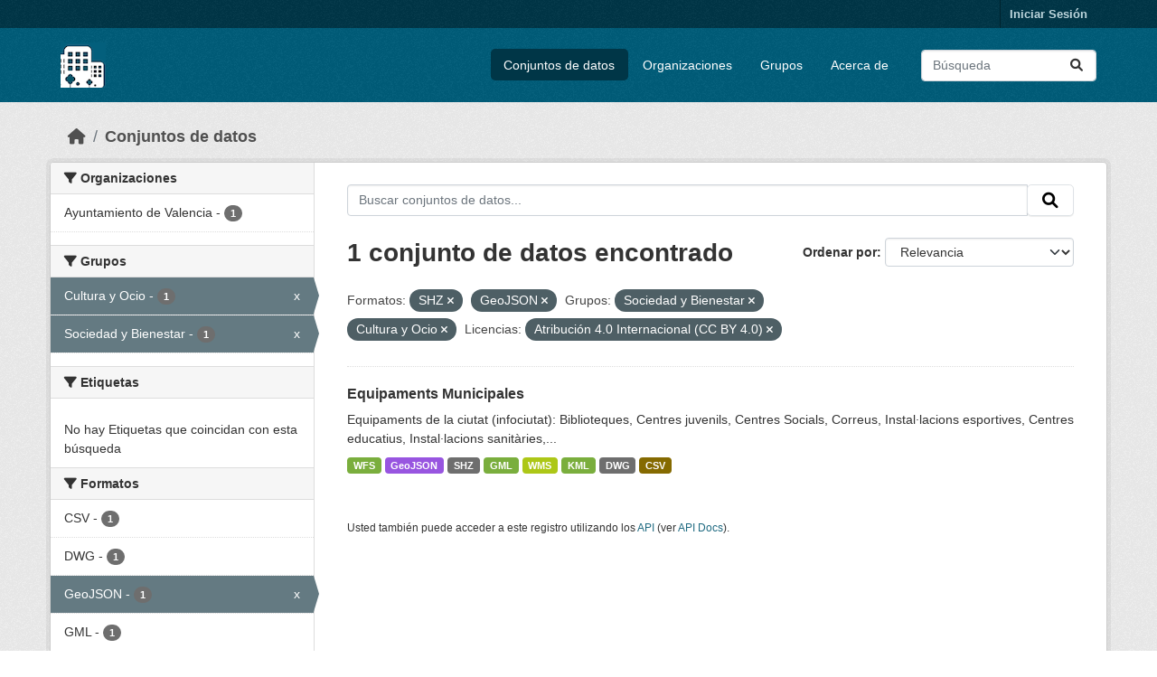

--- FILE ---
content_type: text/html; charset=utf-8
request_url: https://opendata.vlci.valencia.es/dataset?res_format=SHZ&groups=sociedad-bienestar&groups=cultura-ocio&license_id=cc-by&_res_format_limit=0&res_format=GeoJSON
body_size: 22017
content:
<!DOCTYPE html>
<!--[if IE 9]> <html lang="es" class="ie9"> <![endif]-->
<!--[if gt IE 8]><!--> <html lang="es"  > <!--<![endif]-->
  <head>
    <meta charset="utf-8" />
      <meta name="csrf_field_name" content="_csrf_token" />
      <meta name="_csrf_token" content="ImYxMzIzOTQ2YmU0OWQ3ZWZjMzU4YzE3NmNjYzc5YmEzN2Q4ZTEwYmMi.aWqkbQ.J_caIRA0YrdTIEoEGnEGT3IeeUc" />

      <meta name="generator" content="ckan 2.10.4" />
      <meta name="viewport" content="width=device-width, initial-scale=1.0">
    <title>Conjunto de datos - Plataforma VLCi</title>

    
    
    <link rel="shortcut icon" href="/base/images/ckan.ico" />
    
    
        <link rel="alternate" type="text/n3" href="https://opendata.vlci.valencia.es/catalog.n3"/>
        <link rel="alternate" type="text/ttl" href="https://opendata.vlci.valencia.es/catalog.ttl"/>
        <link rel="alternate" type="application/rdf+xml" href="https://opendata.vlci.valencia.es/catalog.xml"/>
        <link rel="alternate" type="application/ld+json" href="https://opendata.vlci.valencia.es/catalog.jsonld"/>
    

    
    
  
      
      
      
    
  

    
    

    


    
      
      
    

    
    <link href="/webassets/base/1c87a999_main.css" rel="stylesheet"/>
<link href="/webassets/ckanext-scheming/728ec589_scheming_css.css" rel="stylesheet"/>
<link href="/webassets/ckanext-geoview/f197a782_geo-resource-styles.css" rel="stylesheet"/>
<link href="/webassets/ckanext-harvest/c95a0af2_harvest_css.css" rel="stylesheet"/>
    
  </head>

  
  <body data-site-root="https://opendata.vlci.valencia.es/" data-locale-root="https://opendata.vlci.valencia.es/" >

    
    <div class="visually-hidden-focusable"><a href="#content">Skip to main content</a></div>
  

  
    

 
<div class="account-masthead">
  <div class="container">
     
    <nav class="account not-authed" aria-label="Cuenta">
      <ul class="list-unstyled">
        
        <li><a href="/user/login">Iniciar Sesión</a></li>
         
      </ul>
    </nav>
     
  </div>
</div>

<header class="masthead">
  <div class="container">
      
    <nav class="navbar navbar-expand-lg navbar-light">
      <hgroup class="header-image navbar-left">

      
      
      <a class="logo" href="/">
        <img src="/base/images/ckan_vlci_logo.png" alt="Plataforma VLCi"
          title="Plataforma VLCi" />
      </a>
      
      

       </hgroup>
      <button class="navbar-toggler" type="button" data-bs-toggle="collapse" data-bs-target="#main-navigation-toggle"
        aria-controls="main-navigation-toggle" aria-expanded="false" aria-label="Toggle navigation">
        <span class="fa fa-bars text-white"></span>
      </button>

      <div class="main-navbar collapse navbar-collapse" id="main-navigation-toggle">
        <ul class="navbar-nav ms-auto mb-2 mb-lg-0">
          
            
              
              

		          <li class="active"><a href="/dataset/">Conjuntos de datos</a></li><li><a href="/organization/">Organizaciones</a></li><li><a href="/group/">Grupos</a></li><li><a href="/about">Acerca de</a></li>
	          
          </ul>

      
      
          <form class="d-flex site-search" action="/dataset/" method="get">
              <label class="d-none" for="field-sitewide-search">Buscar conjuntos de datos...</label>
              <input id="field-sitewide-search" class="form-control me-2"  type="text" name="q" placeholder="Búsqueda" aria-label="Buscar conjuntos de datos..."/>
              <button class="btn" type="submit" aria-label="Enviar"><i class="fa fa-search"></i></button>
          </form>
      
      </div>
    </nav>
  </div>
</header>

  
    <div class="main">
      <div id="content" class="container">
        
          
            <div class="flash-messages">
              
                
              
            </div>
          

          
            <div class="toolbar" role="navigation" aria-label="Miga de pan">
              
                
                  <ol class="breadcrumb">
                    
<li class="home"><a href="/" aria-label="Inicio"><i class="fa fa-home"></i><span> Inicio</span></a></li>
                    
  <li class="active"><a href="/dataset/">Conjuntos de datos</a></li>

                  </ol>
                
              
            </div>
          

          <div class="row wrapper">
            
            
            

            
              <aside class="secondary col-md-3">
                
                
  <div class="filters">
    <div>
      
        

    
    
	
	    
		<section class="module module-narrow module-shallow">
		    
			<h2 class="module-heading">
			    <i class="fa fa-filter"></i>
			    Organizaciones
			</h2>
		    
		    
			
			    
				<nav aria-label="Organizaciones">
				    <ul class="list-unstyled nav nav-simple nav-facet">
					
					    
					    
					    
					    
					    <li class="nav-item ">
						<a href="/dataset/?res_format=SHZ&amp;res_format=GeoJSON&amp;groups=sociedad-bienestar&amp;groups=cultura-ocio&amp;license_id=cc-by&amp;_res_format_limit=0&amp;organization=ajuntament-de-valencia" title="">
						    <span class="item-label">Ayuntamiento de Valencia</span>
						    <span class="hidden separator"> - </span>
						    <span class="item-count badge">1</span>
							
						</a>
					    </li>
					
				    </ul>
				</nav>

				<p class="module-footer">
				    
					
				    
				</p>
			    
			
		    
		</section>
	    
	
    

      
        

    
    
	
	    
		<section class="module module-narrow module-shallow">
		    
			<h2 class="module-heading">
			    <i class="fa fa-filter"></i>
			    Grupos
			</h2>
		    
		    
			
			    
				<nav aria-label="Grupos">
				    <ul class="list-unstyled nav nav-simple nav-facet">
					
					    
					    
					    
					    
					    <li class="nav-item  active">
						<a href="/dataset/?res_format=SHZ&amp;res_format=GeoJSON&amp;groups=sociedad-bienestar&amp;license_id=cc-by&amp;_res_format_limit=0" title="">
						    <span class="item-label">Cultura y Ocio</span>
						    <span class="hidden separator"> - </span>
						    <span class="item-count badge">1</span>
							<span class="facet-close">x</span>
						</a>
					    </li>
					
					    
					    
					    
					    
					    <li class="nav-item  active">
						<a href="/dataset/?res_format=SHZ&amp;res_format=GeoJSON&amp;groups=cultura-ocio&amp;license_id=cc-by&amp;_res_format_limit=0" title="">
						    <span class="item-label">Sociedad y Bienestar</span>
						    <span class="hidden separator"> - </span>
						    <span class="item-count badge">1</span>
							<span class="facet-close">x</span>
						</a>
					    </li>
					
				    </ul>
				</nav>

				<p class="module-footer">
				    
					
				    
				</p>
			    
			
		    
		</section>
	    
	
    

      
        

    
    
	
	    
		<section class="module module-narrow module-shallow">
		    
			<h2 class="module-heading">
			    <i class="fa fa-filter"></i>
			    Etiquetas
			</h2>
		    
		    
			
			    
				<p class="module-content empty">No hay Etiquetas que coincidan con esta búsqueda</p>
			    
			
		    
		</section>
	    
	
    

      
        

    
    
	
	    
		<section class="module module-narrow module-shallow">
		    
			<h2 class="module-heading">
			    <i class="fa fa-filter"></i>
			    Formatos
			</h2>
		    
		    
			
			    
				<nav aria-label="Formatos">
				    <ul class="list-unstyled nav nav-simple nav-facet">
					
					    
					    
					    
					    
					    <li class="nav-item ">
						<a href="/dataset/?res_format=SHZ&amp;res_format=GeoJSON&amp;groups=sociedad-bienestar&amp;groups=cultura-ocio&amp;license_id=cc-by&amp;_res_format_limit=0&amp;res_format=CSV" title="">
						    <span class="item-label">CSV</span>
						    <span class="hidden separator"> - </span>
						    <span class="item-count badge">1</span>
							
						</a>
					    </li>
					
					    
					    
					    
					    
					    <li class="nav-item ">
						<a href="/dataset/?res_format=SHZ&amp;res_format=GeoJSON&amp;groups=sociedad-bienestar&amp;groups=cultura-ocio&amp;license_id=cc-by&amp;_res_format_limit=0&amp;res_format=DWG" title="">
						    <span class="item-label">DWG</span>
						    <span class="hidden separator"> - </span>
						    <span class="item-count badge">1</span>
							
						</a>
					    </li>
					
					    
					    
					    
					    
					    <li class="nav-item  active">
						<a href="/dataset/?res_format=SHZ&amp;groups=sociedad-bienestar&amp;groups=cultura-ocio&amp;license_id=cc-by&amp;_res_format_limit=0" title="">
						    <span class="item-label">GeoJSON</span>
						    <span class="hidden separator"> - </span>
						    <span class="item-count badge">1</span>
							<span class="facet-close">x</span>
						</a>
					    </li>
					
					    
					    
					    
					    
					    <li class="nav-item ">
						<a href="/dataset/?res_format=SHZ&amp;res_format=GeoJSON&amp;groups=sociedad-bienestar&amp;groups=cultura-ocio&amp;license_id=cc-by&amp;_res_format_limit=0&amp;res_format=GML" title="">
						    <span class="item-label">GML</span>
						    <span class="hidden separator"> - </span>
						    <span class="item-count badge">1</span>
							
						</a>
					    </li>
					
					    
					    
					    
					    
					    <li class="nav-item ">
						<a href="/dataset/?res_format=SHZ&amp;res_format=GeoJSON&amp;groups=sociedad-bienestar&amp;groups=cultura-ocio&amp;license_id=cc-by&amp;_res_format_limit=0&amp;res_format=KML" title="">
						    <span class="item-label">KML</span>
						    <span class="hidden separator"> - </span>
						    <span class="item-count badge">1</span>
							
						</a>
					    </li>
					
					    
					    
					    
					    
					    <li class="nav-item  active">
						<a href="/dataset/?res_format=GeoJSON&amp;groups=sociedad-bienestar&amp;groups=cultura-ocio&amp;license_id=cc-by&amp;_res_format_limit=0" title="">
						    <span class="item-label">SHZ</span>
						    <span class="hidden separator"> - </span>
						    <span class="item-count badge">1</span>
							<span class="facet-close">x</span>
						</a>
					    </li>
					
					    
					    
					    
					    
					    <li class="nav-item ">
						<a href="/dataset/?res_format=SHZ&amp;res_format=GeoJSON&amp;groups=sociedad-bienestar&amp;groups=cultura-ocio&amp;license_id=cc-by&amp;_res_format_limit=0&amp;res_format=WFS" title="">
						    <span class="item-label">WFS</span>
						    <span class="hidden separator"> - </span>
						    <span class="item-count badge">1</span>
							
						</a>
					    </li>
					
					    
					    
					    
					    
					    <li class="nav-item ">
						<a href="/dataset/?res_format=SHZ&amp;res_format=GeoJSON&amp;groups=sociedad-bienestar&amp;groups=cultura-ocio&amp;license_id=cc-by&amp;_res_format_limit=0&amp;res_format=WMS" title="">
						    <span class="item-label">WMS</span>
						    <span class="hidden separator"> - </span>
						    <span class="item-count badge">1</span>
							
						</a>
					    </li>
					
				    </ul>
				</nav>

				<p class="module-footer">
				    
					<a href="/dataset/?res_format=SHZ&amp;res_format=GeoJSON&amp;groups=sociedad-bienestar&amp;groups=cultura-ocio&amp;license_id=cc-by" class="read-more">Mostrar Solamente Populares Formatos</a>
				    
				</p>
			    
			
		    
		</section>
	    
	
    

      
        

    
    
	
	    
		<section class="module module-narrow module-shallow">
		    
			<h2 class="module-heading">
			    <i class="fa fa-filter"></i>
			    Licencias
			</h2>
		    
		    
			
			    
				<nav aria-label="Licencias">
				    <ul class="list-unstyled nav nav-simple nav-facet">
					
					    
					    
					    
					    
					    <li class="nav-item  active">
						<a href="/dataset/?res_format=SHZ&amp;res_format=GeoJSON&amp;groups=sociedad-bienestar&amp;groups=cultura-ocio&amp;_res_format_limit=0" title="Atribución 4.0 Internacional (CC BY 4.0)">
						    <span class="item-label">Atribución 4.0...</span>
						    <span class="hidden separator"> - </span>
						    <span class="item-count badge">1</span>
							<span class="facet-close">x</span>
						</a>
					    </li>
					
				    </ul>
				</nav>

				<p class="module-footer">
				    
					
				    
				</p>
			    
			
		    
		</section>
	    
	
    

      
    </div>
    <a class="close no-text hide-filters"><i class="fa fa-times-circle"></i><span class="text">close</span></a>
  </div>

              </aside>
            

            
              <div class="primary col-md-9 col-xs-12" role="main">
                
                
  <section class="module">
    <div class="module-content">
      
        
      
      
        
        
        







<form id="dataset-search-form" class="search-form" method="get" data-module="select-switch">

  
    <div class="input-group search-input-group">
      <input aria-label="Buscar conjuntos de datos..." id="field-giant-search" type="text" class="form-control input-lg" name="q" value="" autocomplete="off" placeholder="Buscar conjuntos de datos...">
      
      <span class="input-group-btn">
        <button class="btn btn-default btn-lg" type="submit" value="search" aria-label="Enviar">
          <i class="fa fa-search"></i>
        </button>
      </span>
      
    </div>
  

  
    <span>






<input type="hidden" name="res_format" value="SHZ" />





<input type="hidden" name="res_format" value="GeoJSON" />





<input type="hidden" name="groups" value="sociedad-bienestar" />





<input type="hidden" name="groups" value="cultura-ocio" />





<input type="hidden" name="license_id" value="cc-by" />



</span>
  

  
    
      <div class="form-group control-order-by">
        <label for="field-order-by">Ordenar por</label>
        <select id="field-order-by" name="sort" class="form-control form-select">
          
            
              <option value="score desc, metadata_modified desc" selected="selected">Relevancia</option>
            
          
            
              <option value="title_string asc">Nombre Ascendente</option>
            
          
            
              <option value="title_string desc">Nombre Descendente</option>
            
          
            
              <option value="metadata_modified desc">Última modificación</option>
            
          
            
          
        </select>
        
        <button class="btn btn-default js-hide" type="submit">Ir</button>
        
      </div>
    
  

  
    
      <h1>

  
  
  
  

1 conjunto de datos encontrado</h1>
    
  

  
    
      <p class="filter-list">
        
          
          <span class="facet">Formatos:</span>
          
            <span class="filtered pill">SHZ
              <a href="/dataset/?res_format=GeoJSON&amp;groups=sociedad-bienestar&amp;groups=cultura-ocio&amp;license_id=cc-by&amp;_res_format_limit=0" class="remove" title="Quitar"><i class="fa fa-times"></i></a>
            </span>
          
            <span class="filtered pill">GeoJSON
              <a href="/dataset/?res_format=SHZ&amp;groups=sociedad-bienestar&amp;groups=cultura-ocio&amp;license_id=cc-by&amp;_res_format_limit=0" class="remove" title="Quitar"><i class="fa fa-times"></i></a>
            </span>
          
        
          
          <span class="facet">Grupos:</span>
          
            <span class="filtered pill">Sociedad y Bienestar
              <a href="/dataset/?res_format=SHZ&amp;res_format=GeoJSON&amp;groups=cultura-ocio&amp;license_id=cc-by&amp;_res_format_limit=0" class="remove" title="Quitar"><i class="fa fa-times"></i></a>
            </span>
          
            <span class="filtered pill">Cultura y Ocio
              <a href="/dataset/?res_format=SHZ&amp;res_format=GeoJSON&amp;groups=sociedad-bienestar&amp;license_id=cc-by&amp;_res_format_limit=0" class="remove" title="Quitar"><i class="fa fa-times"></i></a>
            </span>
          
        
          
          <span class="facet">Licencias:</span>
          
            <span class="filtered pill">Atribución 4.0 Internacional (CC BY 4.0)
              <a href="/dataset/?res_format=SHZ&amp;res_format=GeoJSON&amp;groups=sociedad-bienestar&amp;groups=cultura-ocio&amp;_res_format_limit=0" class="remove" title="Quitar"><i class="fa fa-times"></i></a>
            </span>
          
        
      </p>
      <a class="show-filters btn btn-default">Filtrar Resultados</a>
    
  

</form>




      
      
        

  
    <ul class="dataset-list list-unstyled">
    	
	      
	        




  <li class="dataset-item">
    
      <div class="dataset-content">
        
          <h2 class="dataset-heading">
            
              
            
            
    <a href="/dataset/equipaments-municipales" title="Equipaments Municipales">
      Equipaments Municipales
    </a>
            
            
              
              
            
          </h2>
        
        
          
            <div>Equipaments de la ciutat (infociutat): Biblioteques, Centres juvenils, Centres Socials, Correus, Instal·lacions esportives, Centres educatius, Instal·lacions sanitàries,...</div>
          
        
      </div>
      
        
          
            <ul class="dataset-resources list-unstyled">
              
                
                <li>
                  <a href="/dataset/equipaments-municipales" class="badge badge-default" data-format="wfs">WFS</a>
                </li>
                
                <li>
                  <a href="/dataset/equipaments-municipales" class="badge badge-default" data-format="geojson">GeoJSON</a>
                </li>
                
                <li>
                  <a href="/dataset/equipaments-municipales" class="badge badge-default" data-format="shz">SHZ</a>
                </li>
                
                <li>
                  <a href="/dataset/equipaments-municipales" class="badge badge-default" data-format="gml">GML</a>
                </li>
                
                <li>
                  <a href="/dataset/equipaments-municipales" class="badge badge-default" data-format="wms">WMS</a>
                </li>
                
                <li>
                  <a href="/dataset/equipaments-municipales" class="badge badge-default" data-format="kml">KML</a>
                </li>
                
                <li>
                  <a href="/dataset/equipaments-municipales" class="badge badge-default" data-format="dwg">DWG</a>
                </li>
                
                <li>
                  <a href="/dataset/equipaments-municipales" class="badge badge-default" data-format="csv">CSV</a>
                </li>
                
              
            </ul>
          
        
      
    
  </li>

	      
	    
    </ul>
  

      
    </div>

    
      
    
  </section>

  
    <section class="module">
      <div class="module-content">
        
          <small>
            
            
            
          Usted también puede acceder a este registro utilizando los <a href="/api/3">API</a> (ver <a href="http://docs.ckan.org/en/2.10/api/">API Docs</a>).
          </small>
        
      </div>
    </section>
  

              </div>
            
          </div>
        
      </div>
    </div>
  
    <footer class="site-footer">
  <div class="container">
    
    <div class="row">
      <div class="col-md-8 footer-links">
        
          <ul class="list-unstyled">
            
              <li><a href="/about">Acerca de Plataforma VLCi</a></li>
            
          </ul>
          <ul class="list-unstyled">
            
              
              <li><a href="http://docs.ckan.org/en/2.10/api/">API CKAN</a></li>
              <li><a href="http://www.ckan.org/">CKAN Association</a></li>
              <li><a href="http://www.opendefinition.org/okd/"><img src="/base/images/od_80x15_blue.png" alt="Open Data"></a></li>
            
          </ul>
        
      </div>
      <div class="col-md-4 attribution">
        
          <p><strong>Gestionado con </strong> <a class="hide-text ckan-footer-logo" href="http://ckan.org">CKAN</a></p>
        
        
          
<form class="lang-select" action="/util/redirect" data-module="select-switch" method="POST">
  
<input type="hidden" name="_csrf_token" value="ImYxMzIzOTQ2YmU0OWQ3ZWZjMzU4YzE3NmNjYzc5YmEzN2Q4ZTEwYmMi.aWqkbQ.J_caIRA0YrdTIEoEGnEGT3IeeUc"/> 
  <div class="form-group">
    <label for="field-lang-select">Idioma</label>
    <select id="field-lang-select" name="url" data-module="autocomplete" data-module-dropdown-class="lang-dropdown" data-module-container-class="lang-container">
      
        <option value="/dataset?res_format=SHZ&amp;groups=sociedad-bienestar&amp;groups=cultura-ocio&amp;license_id=cc-by&amp;_res_format_limit=0&amp;res_format=GeoJSON" selected="selected">
          español
        </option>
      
        <option value="/dataset?res_format=SHZ&amp;groups=sociedad-bienestar&amp;groups=cultura-ocio&amp;license_id=cc-by&amp;_res_format_limit=0&amp;res_format=GeoJSON" >
          English
        </option>
      
    </select>
  </div>
  <button class="btn btn-default d-none " type="submit">Ir</button>
</form>


        
      </div>
    </div>
    
  </div>
</footer>
  
  
  
  
  
    

      

    
    
    <link href="/webassets/vendor/f3b8236b_select2.css" rel="stylesheet"/>
<link href="/webassets/vendor/d05bf0e7_fontawesome.css" rel="stylesheet"/>
    <script src="/webassets/vendor/8c3c143a_jquery.js" type="text/javascript"></script>
<script src="/webassets/vendor/5027b870_vendor.js" type="text/javascript"></script>
<script src="/webassets/vendor/6d1ad7e6_bootstrap.js" type="text/javascript"></script>
<script src="/webassets/base/6fddaa3f_main.js" type="text/javascript"></script>
<script src="/webassets/base/0d750fad_ckan.js" type="text/javascript"></script>
  </body>
</html>